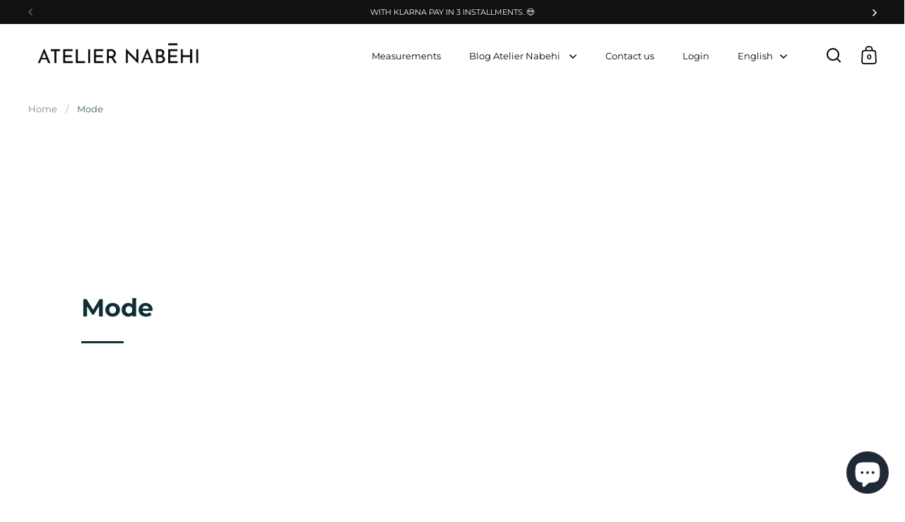

--- FILE ---
content_type: text/css
request_url: https://atelier-nabehi.com/cdn/shop/t/57/assets/component-localization-form.css?v=89524877861139556141756890860
body_size: 5
content:
.localization-form-holder .localization-form{flex-wrap:wrap;display:flex;margin-bottom:-20px}.localization-form-holder .localization-form__item{margin-bottom:20px;position:relative}.localization-form-holder .localization-form__item>span{display:block;text-transform:uppercase;margin-bottom:10px}.localization-form-holder .localization-form__item:not(:last-child){margin-inline-end:20px}.localization-form-holder .regular-select-cover{display:inline-block;width:auto!important;position:relative;color:var(--main-text);height:50px;background-color:transparent;background-repeat:no-repeat;background-position:calc(100% - 17px) 50%;background-size:14px 9px;line-height:1;border:1px solid var(--main-background-secondary)}html[dir=rtl] .localization-form-holder .regular-select-cover{background-position:17px 50%}.localization-form-holder .regular-select-inner{height:50px;color:var(--main-text);padding-inline-end:60px;padding-inline-start:20px;line-height:48px;display:block;font-size:calc(14px / 16 * var(--base-body-size) + 0px);text-transform:capitalize}.localization-form-holder .regular-select-content{list-style:none;background-color:var(--main-background);position:relative;overflow:hidden;top:-2px;height:auto;border:1px solid var(--main-background-secondary);margin:0;text-transform:capitalize;display:none;width:100%;max-height:360px;overflow-y:auto}html[dir=rtl] .localization-form-holder .regular-select-content{right:0}html[dir=ltr] .localization-form-holder .regular-select-content{left:0}.localization-form-holder .content-opened:not(.invert-permanent).regular-select-content{top:49px;display:block;bottom:auto;position:absolute;border-top:1px solid var(--main-background-secondary);z-index:999}.localization-form-holder .content-opened.invert-permanent.regular-select-content,.localization-form-holder .content-opened.invert-y.regular-select-content{top:auto;display:block;bottom:49px;position:absolute;border-top:1px solid var(--main-background-secondary)}.localization-form-holder .regular-select-item{height:auto;padding:0;font-size:calc(14px / 16 * var(--base-body-size) + 0px)}.localization-form-holder .regular-select-item button{background-color:var(--main-background);display:block;padding:11px 12px 9px;color:var(--main-text);width:100%;cursor:pointer;text-transform:capitalize;transition:all .15s linear}html[dir=rtl] .localization-form-holder .regular-select-item button{text-align:right}html[dir=ltr] .localization-form-holder .regular-select-item button{text-align:left}.no-touchevents .localization-form-holder .regular-select-item:hover button,.localization-form-holder .regular-select-item.regular-select-item--selected button{font-weight:var(--font-weight-body-bold)}.site-nav.style--sidebar .localization-form--header{margin-top:50px}.site-nav.style--sidebar .localization-form--header button{color:var(--main-text)}.site-nav.style--classic .localization-form--header span{color:var(--header-text)}.no-touchevents .site-nav.style--classic .localization-form--header button:hover .underline-animation{background-size:100% 1px}.localization-form--header .regular-select-content{width:fit-content;min-width:200px}.localization-form--header .regular-select-content li{display:block}.localization-form--header .localization-form__item,.localization-form--header .regular-select-item{margin-bottom:0!important}.localization-form--header .localization-form__item>.localization-form__label{display:none}.site-nav.style--classic .localization-form-holder .regular-select-content,.site-nav.style--classic .localization-form-holder .regular-select-item button{background-color:var(--header-background)}.site-nav.style--classic .localization-form-holder .regular-select-content{border-color:var(--header-borders)!important}.site-nav.style--classic .localization-form-holder button{color:var(--header-text)}
/*# sourceMappingURL=/cdn/shop/t/57/assets/component-localization-form.css.map?v=89524877861139556141756890860 */


--- FILE ---
content_type: text/css
request_url: https://atelier-nabehi.com/cdn/shop/t/57/assets/section-text-columns-with-icons.css?v=38973651169325788011756890861
body_size: -289
content:
.text-columns-with-icons{margin-bottom:0;text-align:center}.text-w-icon{display:flex;flex-wrap:wrap;padding-inline-start:5%;padding-inline-end:5%;align-items:center;margin:0!important}.text-w-icon[data-size="1"] .text-w-icon__container{width:100%}.text-w-icon[data-size="2"] .text-w-icon__container{width:50%}@media screen and (max-width: 480px){.text-w-icon[data-size="2"] .text-w-icon__container{width:100%;margin-bottom:80px}}.text-w-icon[data-size="3"] .text-w-icon__container{width:33.33%}@media screen and (max-width: 768px),screen and (max-width: 1024px) and (orientation: portrait){.text-w-icon[data-size="3"] .text-w-icon__container{width:100%;margin-bottom:80px}}.text-w-icon .text-w-icon__container:last-child{margin-bottom:0!important}.text-w-icon svg g{stroke-width:2px}.text-w-icon__container{padding:0 5%}.text-w-icon__icon{margin-bottom:1.8em}.text-w-icon__icon svg{width:64px;height:64px}.text-w-icon__icon svg *{fill:none!important;stroke:var(--main-text)}.text-w-icon__rte p:last-child{margin-bottom:0}.text-w-icon__rte+.button{margin-top:32px}@media screen and (max-width: 768px),screen and (max-width: 1024px) and (orientation: portrait){.text-w-icon__container{padding:0 25px}.text-w-icon:first-child{padding-inline-start:0}.text-w-icon:last-child{padding-inline-end:0}}
/*# sourceMappingURL=/cdn/shop/t/57/assets/section-text-columns-with-icons.css.map?v=38973651169325788011756890861 */
